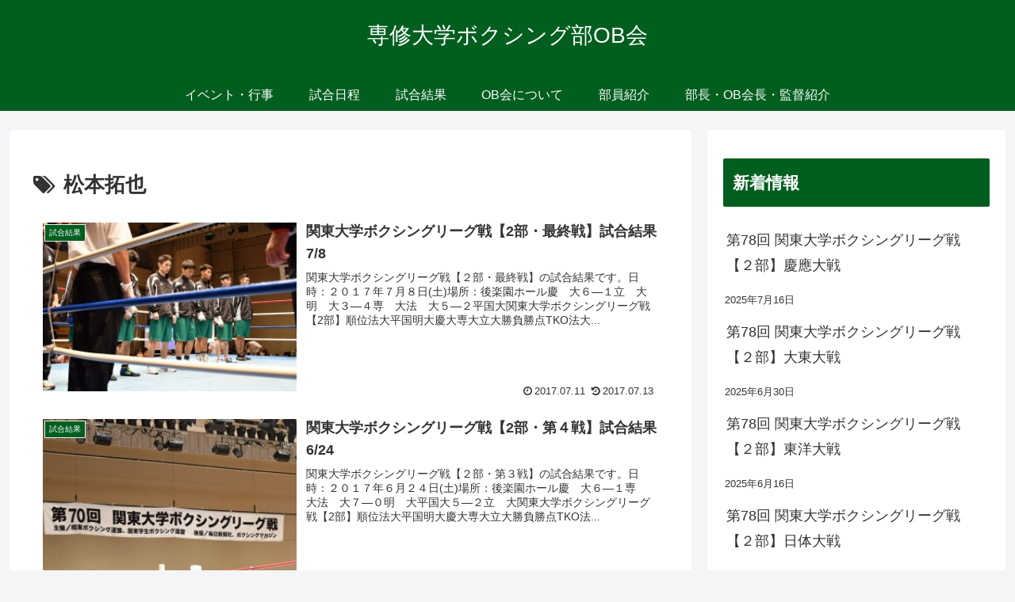

--- FILE ---
content_type: text/html; charset=utf-8
request_url: https://www.google.com/recaptcha/api2/aframe
body_size: 268
content:
<!DOCTYPE HTML><html><head><meta http-equiv="content-type" content="text/html; charset=UTF-8"></head><body><script nonce="XOkWFNcC3Dr0O2961ISUlw">/** Anti-fraud and anti-abuse applications only. See google.com/recaptcha */ try{var clients={'sodar':'https://pagead2.googlesyndication.com/pagead/sodar?'};window.addEventListener("message",function(a){try{if(a.source===window.parent){var b=JSON.parse(a.data);var c=clients[b['id']];if(c){var d=document.createElement('img');d.src=c+b['params']+'&rc='+(localStorage.getItem("rc::a")?sessionStorage.getItem("rc::b"):"");window.document.body.appendChild(d);sessionStorage.setItem("rc::e",parseInt(sessionStorage.getItem("rc::e")||0)+1);localStorage.setItem("rc::h",'1769506013748');}}}catch(b){}});window.parent.postMessage("_grecaptcha_ready", "*");}catch(b){}</script></body></html>

--- FILE ---
content_type: text/css
request_url: https://senshu-boxing.jp/wp-content/themes/cocoon-child-master/style.css?ver=6.8.3&fver=20240119062426
body_size: 577
content:
@charset "UTF-8";

/*!
Theme Name: Cocoon Child
Description: Cocoon専用の子テーマ
Theme URI: https://wp-cocoon.com/
Author: わいひら
Author URI: https://nelog.jp/
Template:   cocoon-master
Version:    1.1.3
*/

/************************************
** 子テーマ用のスタイルを書く
************************************/
/*必要ならばここにコードを書く*/
.main_text{
text-align: center;	
	margin-bottom: 10px;
}

.post-cta{
	background-color: #83bf96;
}
.post-cta .cta-post-title {
	color: #fff;
    padding: 15px 0;
    text-align: center;
    font-size: 28px;
    margin-bottom: 14px;
    border-bottom: 1px solid #e5e5e5;
	font-weight: 400;
}
.post-cta .post-cta-inner {
    padding: 20px;
}
.post-cta .yucho {
    background: #eee;
    color: #666;
    float: left;
    width: 48%;
    padding: 10px 20px;
}

.post-cta .others {
    background: #eee;
    color: #666;
    float: right;
    width: 48%;
    padding: 10px 20px;
}

/************************************
** レスポンシブデザイン用のメディアクエリ
************************************/
/*1023px以下*/
@media screen and (max-width: 1023px){
  /*必要ならばここにコードを書く*/
}

/*834px以下*/
@media screen and (max-width: 834px){
  /*必要ならばここにコードを書く*/
}

/*480px以下*/
@media screen and (max-width: 480px){
  /*必要ならばここにコードを書く*/
.post-cta .yucho {
    float: none;
    width: 100%;
	margin-bottom: 20px;
    padding: 10px 20px;
}

.post-cta .others {
    float: none;
    width: 100%;
    padding: 10px 20px;
}
}


--- FILE ---
content_type: text/plain
request_url: https://www.google-analytics.com/j/collect?v=1&_v=j102&a=1891348166&t=pageview&_s=1&dl=https%3A%2F%2Fsenshu-boxing.jp%2Ftag%2F%25E6%259D%25BE%25E6%259C%25AC%25E6%258B%2593%25E4%25B9%259F%2F&ul=en-us%40posix&dt=%E6%9D%BE%E6%9C%AC%E6%8B%93%E4%B9%9F%20%7C%20%E5%B0%82%E4%BF%AE%E5%A4%A7%E5%AD%A6%E3%83%9C%E3%82%AF%E3%82%B7%E3%83%B3%E3%82%B0%E9%83%A8OB%E4%BC%9A&sr=1280x720&vp=1280x720&_u=IEBAAEABAAAAACAAI~&jid=1904727925&gjid=963572848&cid=540422668.1769506013&tid=UA-61411488-1&_gid=869626466.1769506013&_r=1&_slc=1&z=465394216
body_size: -450
content:
2,cG-BDEXVRP534